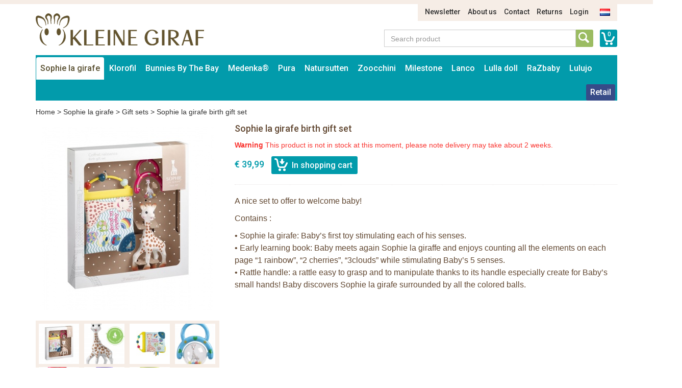

--- FILE ---
content_type: text/html; charset=UTF-8
request_url: https://www.natursutten.nl/en/sophie-la-girafe/sophie-the-giraffe-gift-sets/sophie-la-girafe-birth-gift-set-in-a-white-box
body_size: 10308
content:
<!DOCTYPE html>
<html lang="en">
    <head>
        <meta charset="UTF-8">
<meta http-equiv="X-UA-Compatible" content="IE=edge">
<meta name="viewport" content="width=device-width, initial-scale=1">

<title>Sophie la girafe birth gift set</title>
<meta name="description" content="Sophie la girafe birth gift set">
<meta name="keywords" content="Sophie la girafe birth gift set">
<link rel="canonical" href="https://www.natursutten.nl/en/sophie-de-giraf/sophie-de-giraf-cadeausets/sophie-de-giraf-geboorteset-in-witte-geschenkdoos" />

<link rel="apple-touch-icon" sizes="57x57" href="/assets/favicons/apple-touch-icon-57x57.png">
<link rel="apple-touch-icon" sizes="60x60" href="/assets/favicons/apple-touch-icon-60x60.png">
<link rel="apple-touch-icon" sizes="72x72" href="/assets/favicons/apple-touch-icon-72x72.png">
<link rel="apple-touch-icon" sizes="76x76" href="/assets/favicons/apple-touch-icon-76x76.png">
<link rel="apple-touch-icon" sizes="114x114" href="/assets/favicons/apple-touch-icon-114x114.png">
<link rel="apple-touch-icon" sizes="120x120" href="/assets/favicons/apple-touch-icon-120x120.png">
<link rel="apple-touch-icon" sizes="144x144" href="/assets/favicons/apple-touch-icon-144x144.png">
<link rel="apple-touch-icon" sizes="152x152" href="/assets/favicons/apple-touch-icon-152x152.png">
<link rel="apple-touch-icon" sizes="180x180" href="/assets/favicons/apple-touch-icon-180x180.png">
<link rel="icon" type="image/png" href="/assets/favicons/favicon-32x32.png" sizes="32x32">
<link rel="icon" type="image/png" href="/assets/favicons/favicon-194x194.png" sizes="194x194">
<link rel="icon" type="image/png" href="/assets/favicons/favicon-96x96.png" sizes="96x96">
<link rel="icon" type="image/png" href="/assets/favicons/android-chrome-192x192.png" sizes="192x192">
<link rel="icon" type="image/png" href="/assets/favicons/favicon-16x16.png" sizes="16x16">
<link rel="manifest" href="/assets/favicons/manifest.json">
<link rel="mask-icon" href="/assets/favicons/safari-pinned-tab.svg" color="#594e30">
<meta name="apple-mobile-web-app-title" content="Sophie de Giraf">
<meta name="application-name" content="Sophie de Giraf">
<meta name="msapplication-TileColor" content="#ffffff">
<meta name="msapplication-TileImage" content="/assets/favicons/mstile-144x144.png">
<meta name="theme-color" content="#ffffff">

<link media="all" type="text/css" rel="stylesheet" href="//maxcdn.bootstrapcdn.com/bootstrap/3.3.4/css/bootstrap.min.css">
<link media="all" type="text/css" rel="stylesheet" href="//fonts.googleapis.com/css?family=Roboto:500">
<link media="all" type="text/css" rel="stylesheet" href="//maxcdn.bootstrapcdn.com/font-awesome/4.7.0/css/font-awesome.min.css">
<link media="all" type="text/css" rel="stylesheet" href="/build/assets/css/site-5ff0bacbb8.css">    </head>
    <body>
        <div class="container">
    <div class="row">
        <div class="col-sm-11 col-sm-offset-1">
            <ul class="nav-top-ul">
            <li class="nav-top-li ">
        <a href="https://www.natursutten.nl/en/p/news" class="nav-top-a">Newsletter</a>
    </li>
            <li class="nav-top-li ">
        <a href="https://www.natursutten.nl/en/p/about-us" class="nav-top-a">About us</a>
    </li>
            <li class="nav-top-li ">
        <a href="https://www.natursutten.nl/en/p/contact" class="nav-top-a">Contact</a>
    </li>
            <li class="nav-top-li ">
        <a href="https://www.natursutten.nl/en/p/returns" class="nav-top-a">Returns</a>
    </li>
                <li class="nav-top-li">
            <a href="https://www.natursutten.nl/en/auth/login" class="nav-top-a">Login</a>
        </li>
    
        <li class="nav-locale-li">
        <a href="https://www.natursutten.nl/nl" class="nav-locale-child-a">
            <img src="/assets/images/icon_flag_nl.png" alt="nl" />
        </a>
    </li>
</ul>
        </div>
    </div>
    <div class="row">
        <div class="col-md-4 col-sm-6">
            <a href="https://www.natursutten.nl/en" class="logo"><img src="/assets/images/kleinegiraf_logo.png" alt="Logo Kleine Giraf" /></a>
        </div>
        <div class="col-sm-5 col-sm-offset-3 search-and-cart">
            <a href="https://www.natursutten.nl/en/cart" class="cart-info">0</a>
            <div class="input-group input-group-search">
                <input type="text" placeholder="Search product" class="form-control form-control-search" data-locale-prefix="en">
                <i class="glyphicon glyphicon-refresh spinning tt-spinner"></i>
                <span class="input-group-btn">
                    <button class="btn btn-search" type="button"></button>
                </span>
            </div>
        </div>
    </div>
</div>        <div class="container">
    <div class="row">
        <div class="col-md-12">
            <nav class="main container">
                <i class="nav-bars glyphicon glyphicon-menu-hamburger"></i>
                <div class="search-small">
                    <a href="https://www.natursutten.nl/en/cart"
                       class="cart-info">0</a>
                    <div class="input-group input-group-search">
                        <input type="text" placeholder="Search product"
                               class="form-control form-control-search" data-locale-prefix="en">
                        <i class="glyphicon glyphicon-refresh spinning tt-spinner"></i>
                        <span class="input-group-btn">
                        <button class="btn btn-search" type="button"></button>
                    </span>
                    </div>
                </div>

                <div class="nav-main-sm-container">

                    <ul class="nav-main-ul row">
                                                                                                                                                            <li class="nav-main-li items2 col-xs-6 active">
                                        <a class="nav-main-a"
                                           href="https://www.natursutten.nl/en/sophie-la-girafe">
                                            Sophie la girafe
                                        </a>
                                        <span class="nav-main-a-expand">+</span>

                                                                                    <ul class="nav-main-child-ul">
                                                                                                                                                        <li class="nav-main-child-li ">
                                                        <a href="https://www.natursutten.nl/en/sophie-la-girafe/teethingtoys"
                                                           class="nav-main-child-a">
                                                            Teethers
                                                        </a>
                                                    </li>
                                                                                                                                                        <li class="nav-main-child-li ">
                                                        <a href="https://www.natursutten.nl/en/sophie-la-girafe/sophie-gift-sets"
                                                           class="nav-main-child-a">
                                                            Toys
                                                        </a>
                                                    </li>
                                                                                                                                                        <li class="nav-main-child-li ">
                                                        <a href="https://www.natursutten.nl/en/sophie-la-girafe/sophie-the-giraffe-play-and-learning"
                                                           class="nav-main-child-a">
                                                            Rattles
                                                        </a>
                                                    </li>
                                                                                                                                                        <li class="nav-main-child-li ">
                                                        <a href="https://www.natursutten.nl/en/sophie-la-girafe/plush-toys"
                                                           class="nav-main-child-a">
                                                            Plush Toys
                                                        </a>
                                                    </li>
                                                                                                                                                        <li class="nav-main-child-li active">
                                                        <a href="https://www.natursutten.nl/en/sophie-la-girafe/sophie-the-giraffe-gift-sets"
                                                           class="nav-main-child-a">
                                                            Gift sets
                                                        </a>
                                                    </li>
                                                                                                                                                        <li class="nav-main-child-li ">
                                                        <a href="https://www.natursutten.nl/en/sophie-la-girafe/christmas"
                                                           class="nav-main-child-a">
                                                            Christmas
                                                        </a>
                                                    </li>
                                                                                                                                                        <li class="nav-main-child-li ">
                                                        <a href="https://www.natursutten.nl/en/sophie-la-girafe/sophie-the-giraffe-bath-toys"
                                                           class="nav-main-child-a">
                                                            Bath toys
                                                        </a>
                                                    </li>
                                                                                                                                                        <li class="nav-main-child-li ">
                                                        <a href="https://www.natursutten.nl/en/sophie-la-girafe/sophie-the-giraffe-activitycentre"
                                                           class="nav-main-child-a">
                                                            Babygym
                                                        </a>
                                                    </li>
                                                                                                                                                        <li class="nav-main-child-li ">
                                                        <a href="https://www.natursutten.nl/en/sophie-la-girafe/books"
                                                           class="nav-main-child-a">
                                                            Books
                                                        </a>
                                                    </li>
                                                                                                                                                        <li class="nav-main-child-li ">
                                                        <a href="https://www.natursutten.nl/en/sophie-la-girafe/babyroom-musical-boxes-trousselier-sophie-la-girafe"
                                                           class="nav-main-child-a">
                                                            Babyroom
                                                        </a>
                                                    </li>
                                                                                                                                                        <li class="nav-main-child-li ">
                                                        <a href="https://www.natursutten.nl/en/sophie-la-girafe/sophie-la-girafe-cosmetics"
                                                           class="nav-main-child-a">
                                                            Cosmetics
                                                        </a>
                                                    </li>
                                                                                                                                                        <li class="nav-main-child-li ">
                                                        <a href="https://www.natursutten.nl/en/sophie-la-girafe/baby-clothes"
                                                           class="nav-main-child-a">
                                                            Baby clothes
                                                        </a>
                                                    </li>
                                                                                                                                                        <li class="nav-main-child-li ">
                                                        <a href="https://www.natursutten.nl/en/sophie-la-girafe/sophie-la-girafe-in-the-car"
                                                           class="nav-main-child-a">
                                                            In the car
                                                        </a>
                                                    </li>
                                                                                                                                                        <li class="nav-main-child-li ">
                                                        <a href="https://www.natursutten.nl/en/sophie-la-girafe/sophie-la-girafe-mealtime"
                                                           class="nav-main-child-a">
                                                            Mealtime
                                                        </a>
                                                    </li>
                                                                                                                                                        <li class="nav-main-child-li ">
                                                        <a href="https://www.natursutten.nl/en/sophie-la-girafe/sophie-la-girafe-sale"
                                                           class="nav-main-child-a">
                                                            Sale
                                                        </a>
                                                    </li>
                                                                                            </ul>
                                                                            </li>
                                                                                                                                                                                                                        <li class="nav-main-li items2 col-xs-6 ">
                                        <a class="nav-main-a"
                                           href="https://www.natursutten.nl/en/the-klorofil">
                                            Klorofil
                                        </a>
                                        <span class="nav-main-a-expand">+</span>

                                                                                    <ul class="nav-main-child-ul">
                                                                                                                                                        <li class="nav-main-child-li ">
                                                        <a href="https://www.natursutten.nl/en/the-klorofil/klorofil-playsets"
                                                           class="nav-main-child-a">
                                                            Klorofil Playsets
                                                        </a>
                                                    </li>
                                                                                                                                                        <li class="nav-main-child-li ">
                                                        <a href="https://www.natursutten.nl/en/the-klorofil/klorofil-klorogo"
                                                           class="nav-main-child-a">
                                                            Klorofil Kloro&#039;Go
                                                        </a>
                                                    </li>
                                                                                                                                                        <li class="nav-main-child-li ">
                                                        <a href="https://www.natursutten.nl/en/the-klorofil/klorofil-families"
                                                           class="nav-main-child-a">
                                                            Klorofil Families
                                                        </a>
                                                    </li>
                                                                                                                                                        <li class="nav-main-child-li ">
                                                        <a href="https://www.natursutten.nl/en/the-klorofil/klorofil-bath-playsets"
                                                           class="nav-main-child-a">
                                                            Klorofil Bath Playsets
                                                        </a>
                                                    </li>
                                                                                            </ul>
                                                                            </li>
                                                                                                                                                                                                                        <li class="nav-main-li items2 col-xs-6 ">
                                        <a class="nav-main-a"
                                           href="https://www.natursutten.nl/en/bunnies-by-the-bay">
                                            Bunnies By The Bay
                                        </a>
                                        <span class="nav-main-a-expand">+</span>

                                                                                    <ul class="nav-main-child-ul">
                                                                                                                                                        <li class="nav-main-child-li ">
                                                        <a href="https://www.natursutten.nl/en/bunnies-by-the-bay/bunnies-by-the-bay-stuffed-animals"
                                                           class="nav-main-child-a">
                                                            Bunnies By The Bay Stuffed Animals
                                                        </a>
                                                    </li>
                                                                                                                                                        <li class="nav-main-child-li ">
                                                        <a href="https://www.natursutten.nl/en/bunnies-by-the-bay/bunnies-by-the-bay-silly-budies"
                                                           class="nav-main-child-a">
                                                            Bunnies By The Bay Silly Budies
                                                        </a>
                                                    </li>
                                                                                                                                                        <li class="nav-main-child-li ">
                                                        <a href="https://www.natursutten.nl/en/bunnies-by-the-bay/bunnies-by-the-bay-rattles"
                                                           class="nav-main-child-a">
                                                            Bunnies By The Bay Rattles
                                                        </a>
                                                    </li>
                                                                                                                                                        <li class="nav-main-child-li ">
                                                        <a href="https://www.natursutten.nl/en/bunnies-by-the-bay/bunnies-by-the-bay-soft-bucket"
                                                           class="nav-main-child-a">
                                                            Bunnies By The Bay Soft Bucket
                                                        </a>
                                                    </li>
                                                                                                                                                        <li class="nav-main-child-li ">
                                                        <a href="https://www.natursutten.nl/en/bunnies-by-the-bay/bunnies-by-the-bay-sale"
                                                           class="nav-main-child-a">
                                                            Bunnies By The Bay Sale
                                                        </a>
                                                    </li>
                                                                                            </ul>
                                                                            </li>
                                                                                                                                                                                                                        <li class="nav-main-li items2 col-xs-6 ">
                                        <a class="nav-main-a"
                                           href="https://www.natursutten.nl/en/medenka">
                                            Medenka®
                                        </a>
                                        <span class="nav-main-a-expand">+</span>

                                                                                    <ul class="nav-main-child-ul">
                                                                                                                                                        <li class="nav-main-child-li ">
                                                        <a href="https://www.natursutten.nl/en/medenka/medenka-crayons"
                                                           class="nav-main-child-a">
                                                            Medenka® Crayons
                                                        </a>
                                                    </li>
                                                                                                                                                        <li class="nav-main-child-li ">
                                                        <a href="https://www.natursutten.nl/en/medenka/medenka-clay"
                                                           class="nav-main-child-a">
                                                            Medenka® Clay
                                                        </a>
                                                    </li>
                                                                                            </ul>
                                                                            </li>
                                                                                                                                                                                                                        <li class="nav-main-li items2 col-xs-6 ">
                                        <a class="nav-main-a"
                                           href="https://www.natursutten.nl/en/pura-bottles">
                                            Pura
                                        </a>
                                        <span class="nav-main-a-expand">+</span>

                                                                                    <ul class="nav-main-child-ul">
                                                                                                                                                        <li class="nav-main-child-li ">
                                                        <a href="https://www.natursutten.nl/en/pura-bottles/pura-startersets"
                                                           class="nav-main-child-a">
                                                            Pura Starterset
                                                        </a>
                                                    </li>
                                                                                                                                                        <li class="nav-main-child-li ">
                                                        <a href="https://www.natursutten.nl/en/pura-bottles/pura-kiki-stainless-steel-nipple-bottle-150ml"
                                                           class="nav-main-child-a">
                                                            Pura nipple bottle 150ml
                                                        </a>
                                                    </li>
                                                                                                                                                        <li class="nav-main-child-li ">
                                                        <a href="https://www.natursutten.nl/en/pura-bottles/pura-kiki-nipple-stainless-steel-bottle-325ml"
                                                           class="nav-main-child-a">
                                                            Pura nipple bottle 325ml
                                                        </a>
                                                    </li>
                                                                                                                                                        <li class="nav-main-child-li ">
                                                        <a href="https://www.natursutten.nl/en/pura-bottles/pura-kiki-stainless-steel-sippy-bottle-325ml"
                                                           class="nav-main-child-a">
                                                            Pura sippy bottle 325ml
                                                        </a>
                                                    </li>
                                                                                                                                                        <li class="nav-main-child-li ">
                                                        <a href="https://www.natursutten.nl/en/pura-bottles/pura-kiki-straw-bottle-325-ml"
                                                           class="nav-main-child-a">
                                                            Pura straw bottle 325 ml
                                                        </a>
                                                    </li>
                                                                                                                                                        <li class="nav-main-child-li ">
                                                        <a href="https://www.natursutten.nl/en/pura-bottles/pura-insulated-nipple-bottle-260-ml"
                                                           class="nav-main-child-a">
                                                            Pura nipple bottle 260 ml - insulated
                                                        </a>
                                                    </li>
                                                                                                                                                        <li class="nav-main-child-li ">
                                                        <a href="https://www.natursutten.nl/en/pura-bottles/pura-kiki-insulated-sippy-bottle-260-ml"
                                                           class="nav-main-child-a">
                                                            Pura sippy bottle 260 ml - insulated
                                                        </a>
                                                    </li>
                                                                                                                                                        <li class="nav-main-child-li ">
                                                        <a href="https://www.natursutten.nl/en/pura-bottles/pura-insulated-straw-bottle-260-ml"
                                                           class="nav-main-child-a">
                                                            Pura straw bottle 260 ml - insulated
                                                        </a>
                                                    </li>
                                                                                                                                                        <li class="nav-main-child-li ">
                                                        <a href="https://www.natursutten.nl/en/pura-bottles/pura-sport-bottle-325-ml"
                                                           class="nav-main-child-a">
                                                            Pura sport bottle 325 ml
                                                        </a>
                                                    </li>
                                                                                                                                                        <li class="nav-main-child-li ">
                                                        <a href="https://www.natursutten.nl/en/pura-bottles/pura-sport-bottle-550-ml"
                                                           class="nav-main-child-a">
                                                            Pura sport bottle 550 ml
                                                        </a>
                                                    </li>
                                                                                                                                                        <li class="nav-main-child-li ">
                                                        <a href="https://www.natursutten.nl/en/pura-bottles/pura-sport-bottle-850-ml"
                                                           class="nav-main-child-a">
                                                            Pura Sport bottle 850 ml
                                                        </a>
                                                    </li>
                                                                                                                                                        <li class="nav-main-child-li ">
                                                        <a href="https://www.natursutten.nl/en/pura-bottles/pura-sport-bottle-475-ml-insulated"
                                                           class="nav-main-child-a">
                                                            Pura sport bottle 475 ml - insulated
                                                        </a>
                                                    </li>
                                                                                                                                                        <li class="nav-main-child-li ">
                                                        <a href="https://www.natursutten.nl/en/pura-bottles/pura-sport-bottle-650-ml-insulated"
                                                           class="nav-main-child-a">
                                                            Pura sport bottle 650 ml - insulated
                                                        </a>
                                                    </li>
                                                                                                                                                        <li class="nav-main-child-li ">
                                                        <a href="https://www.natursutten.nl/en/pura-bottles/pura-stainless-steel-bottles-accessories"
                                                           class="nav-main-child-a">
                                                            Pura Accessories
                                                        </a>
                                                    </li>
                                                                                                                                                        <li class="nav-main-child-li ">
                                                        <a href="https://www.natursutten.nl/en/pura-bottles/pura-my-my-silicone-cups"
                                                           class="nav-main-child-a">
                                                            Pura my-my™ Silicone Cups
                                                        </a>
                                                    </li>
                                                                                                                                                        <li class="nav-main-child-li ">
                                                        <a href="https://www.natursutten.nl/en/pura-bottles/pura-my-my-silicone-snack-cup"
                                                           class="nav-main-child-a">
                                                            Pura my-my™ Silicone Snack Cup
                                                        </a>
                                                    </li>
                                                                                                                                                        <li class="nav-main-child-li ">
                                                        <a href="https://www.natursutten.nl/en/pura-bottles/pura-lunch-food-containers"
                                                           class="nav-main-child-a">
                                                            Pura Lunch Food Containers
                                                        </a>
                                                    </li>
                                                                                            </ul>
                                                                            </li>
                                                                                                                                                                                                                        <li class="nav-main-li items2 col-xs-6 ">
                                        <a class="nav-main-a"
                                           href="https://www.natursutten.nl/en/natursutten">
                                            Natursutten
                                        </a>
                                        <span class="nav-main-a-expand">+</span>

                                                                                    <ul class="nav-main-child-ul">
                                                                                                                                                        <li class="nav-main-child-li ">
                                                        <a href="https://www.natursutten.nl/en/natursutten/natursutten-pacifier-0-6-mth"
                                                           class="nav-main-child-a">
                                                            Natursutten Pacifier 0-6 mth
                                                        </a>
                                                    </li>
                                                                                                                                                        <li class="nav-main-child-li ">
                                                        <a href="https://www.natursutten.nl/en/natursutten/natursutten-pacifier-6-12-mth"
                                                           class="nav-main-child-a">
                                                            Natursutten Pacifier 6-12 mth
                                                        </a>
                                                    </li>
                                                                                                                                                        <li class="nav-main-child-li ">
                                                        <a href="https://www.natursutten.nl/en/natursutten/natursutten-pacifier-12-mth"
                                                           class="nav-main-child-a">
                                                            Natursutten Pacifier 12+ mth
                                                        </a>
                                                    </li>
                                                                                                                                                        <li class="nav-main-child-li ">
                                                        <a href="https://www.natursutten.nl/en/natursutten/natursutten-pacifier-2-pack"
                                                           class="nav-main-child-a">
                                                            Natursutten pacifier 2-pack
                                                        </a>
                                                    </li>
                                                                                                                                                        <li class="nav-main-child-li ">
                                                        <a href="https://www.natursutten.nl/en/natursutten/natursutten-teether"
                                                           class="nav-main-child-a">
                                                            Natursutten Teether
                                                        </a>
                                                    </li>
                                                                                                                                                        <li class="nav-main-child-li ">
                                                        <a href="https://www.natursutten.nl/en/natursutten/natursutten-glass-baby-bottles"
                                                           class="nav-main-child-a">
                                                            Natursutten Glass baby bottles
                                                        </a>
                                                    </li>
                                                                                            </ul>
                                                                            </li>
                                                                                                                                                                                                                        <li class="nav-main-li items2 col-xs-6 ">
                                        <a class="nav-main-a"
                                           href="https://www.natursutten.nl/en/zoocchini">
                                            Zoocchini
                                        </a>
                                        <span class="nav-main-a-expand">+</span>

                                                                                    <ul class="nav-main-child-ul">
                                                                                                                                                        <li class="nav-main-child-li ">
                                                        <a href="https://www.natursutten.nl/en/zoocchini/zoocchini-potty-training-pants"
                                                           class="nav-main-child-a">
                                                            Zoocchini Potty Training Pants
                                                        </a>
                                                    </li>
                                                                                                                                                        <li class="nav-main-child-li ">
                                                        <a href="https://www.natursutten.nl/en/zoocchini/discount-zoocchini"
                                                           class="nav-main-child-a">
                                                            Sale
                                                        </a>
                                                    </li>
                                                                                                                                                        <li class="nav-main-child-li ">
                                                        <a href="https://www.natursutten.nl/en/zoocchini/zoocchini-swim-diaper-and-sun-hat"
                                                           class="nav-main-child-a">
                                                            Zoocchini Swim Diaper and Sun Hat
                                                        </a>
                                                    </li>
                                                                                                                                                        <li class="nav-main-child-li ">
                                                        <a href="https://www.natursutten.nl/en/zoocchini/zoocchini-reusable-pocket-diaper"
                                                           class="nav-main-child-a">
                                                            Zoocchini Reusable Pocket Diaper
                                                        </a>
                                                    </li>
                                                                                                                                                        <li class="nav-main-child-li ">
                                                        <a href="https://www.natursutten.nl/en/zoocchini/zoocchini-hooded-towel-baby"
                                                           class="nav-main-child-a">
                                                            Zoocchini Hooded Towel - Baby
                                                        </a>
                                                    </li>
                                                                                                                                                        <li class="nav-main-child-li ">
                                                        <a href="https://www.natursutten.nl/en/zoocchini/zoocchini-hooded-towel-kids"
                                                           class="nav-main-child-a">
                                                            Zoocchini Hooded Towel - Kids
                                                        </a>
                                                    </li>
                                                                                                                                                        <li class="nav-main-child-li ">
                                                        <a href="https://www.natursutten.nl/en/zoocchini/zoocchini-bath-mitt-animal"
                                                           class="nav-main-child-a">
                                                            Zoocchini Bath mitts
                                                        </a>
                                                    </li>
                                                                                                                                                        <li class="nav-main-child-li ">
                                                        <a href="https://www.natursutten.nl/en/zoocchini/zoocchini-kids-backpack"
                                                           class="nav-main-child-a">
                                                            Zoocchini Kids Backpack
                                                        </a>
                                                    </li>
                                                                                            </ul>
                                                                            </li>
                                                                                                                                                                                                                        <li class="nav-main-li items2 col-xs-6 ">
                                        <a class="nav-main-a"
                                           href="https://www.natursutten.nl/en/milestone">
                                            Milestone
                                        </a>
                                        <span class="nav-main-a-expand">+</span>

                                                                                    <ul class="nav-main-child-ul">
                                                                                                                                                        <li class="nav-main-child-li ">
                                                        <a href="https://www.natursutten.nl/en/milestone/milestone-baby-photo-cards"
                                                           class="nav-main-child-a">
                                                            Milestone™ Photo Cards
                                                        </a>
                                                    </li>
                                                                                                                                                        <li class="nav-main-child-li ">
                                                        <a href="https://www.natursutten.nl/en/milestone/milestone-photo-booklets"
                                                           class="nav-main-child-a">
                                                            Milestone™ Photo Booklets
                                                        </a>
                                                    </li>
                                                                                            </ul>
                                                                            </li>
                                                                                                                                                                                                                        <li class="nav-main-li items2 col-xs-6 ">
                                        <a class="nav-main-a"
                                           href="https://www.natursutten.nl/en/lanco">
                                            Lanco
                                        </a>
                                        <span class="nav-main-a-expand">+</span>

                                                                                    <ul class="nav-main-child-ul">
                                                                                                                                                        <li class="nav-main-child-li ">
                                                        <a href="https://www.natursutten.nl/en/lanco/lanco-teethers-premature"
                                                           class="nav-main-child-a">
                                                            Lanco Teethers Premature
                                                        </a>
                                                    </li>
                                                                                                                                                        <li class="nav-main-child-li ">
                                                        <a href="https://www.natursutten.nl/en/lanco/lanco-teething"
                                                           class="nav-main-child-a">
                                                            Lanco Teething
                                                        </a>
                                                    </li>
                                                                                                                                                        <li class="nav-main-child-li ">
                                                        <a href="https://www.natursutten.nl/en/lanco/lanco-teethers"
                                                           class="nav-main-child-a">
                                                            Lanco Teethers
                                                        </a>
                                                    </li>
                                                                                                                                                        <li class="nav-main-child-li ">
                                                        <a href="https://www.natursutten.nl/en/lanco/lanco-bathing"
                                                           class="nav-main-child-a">
                                                            Lanco Bathing
                                                        </a>
                                                    </li>
                                                                                                                                                        <li class="nav-main-child-li ">
                                                        <a href="https://www.natursutten.nl/en/lanco/lanco-giftsets"
                                                           class="nav-main-child-a">
                                                            Lanco Giftsets
                                                        </a>
                                                    </li>
                                                                                                                                                        <li class="nav-main-child-li ">
                                                        <a href="https://www.natursutten.nl/en/lanco/lanco-sale"
                                                           class="nav-main-child-a">
                                                            Lanco Sale
                                                        </a>
                                                    </li>
                                                                                            </ul>
                                                                            </li>
                                                                                                                                                                                                                        <li class="nav-main-li items2 col-xs-6 ">
                                        <a class="nav-main-a"
                                           href="https://www.natursutten.nl/en/lulla-doll">
                                            Lulla doll
                                        </a>
                                        <span class="nav-main-a-expand">+</span>

                                                                                    <ul class="nav-main-child-ul">
                                                                                                                                                        <li class="nav-main-child-li ">
                                                        <a href="https://www.natursutten.nl/en/lulla-doll/lulla-doll"
                                                           class="nav-main-child-a">
                                                            Lulla Doll
                                                        </a>
                                                    </li>
                                                                                            </ul>
                                                                            </li>
                                                                                                                                                                                                                        <li class="nav-main-li items2 col-xs-6 ">
                                        <a class="nav-main-a"
                                           href="https://www.natursutten.nl/en/razbaby">
                                            RaZbaby
                                        </a>
                                        <span class="nav-main-a-expand">+</span>

                                                                                    <ul class="nav-main-child-ul">
                                                                                                                                                        <li class="nav-main-child-li ">
                                                        <a href="https://www.natursutten.nl/en/razbaby/razbuddy-plush"
                                                           class="nav-main-child-a">
                                                            Razbuddy Plush
                                                        </a>
                                                    </li>
                                                                                                                                                        <li class="nav-main-child-li ">
                                                        <a href="https://www.natursutten.nl/en/razbaby/razberry-teethers"
                                                           class="nav-main-child-a">
                                                            RaZberry Teethers
                                                        </a>
                                                    </li>
                                                                                                                                                        <li class="nav-main-child-li ">
                                                        <a href="https://www.natursutten.nl/en/razbaby/razberry-plus-teethers"
                                                           class="nav-main-child-a">
                                                            RaZberry Plus Teethers
                                                        </a>
                                                    </li>
                                                                                            </ul>
                                                                            </li>
                                                                                                                                                                                                                        <li class="nav-main-li items2 col-xs-6 ">
                                        <a class="nav-main-a"
                                           href="https://www.natursutten.nl/en/lulujo">
                                            Lulujo
                                        </a>
                                        <span class="nav-main-a-expand">+</span>

                                                                                    <ul class="nav-main-child-ul">
                                                                                                                                                        <li class="nav-main-child-li ">
                                                        <a href="https://www.natursutten.nl/en/lulujo/discount-lulujo-baby-cloths"
                                                           class="nav-main-child-a">
                                                            Lulujo Sale
                                                        </a>
                                                    </li>
                                                                                                                                                        <li class="nav-main-child-li ">
                                                        <a href="https://www.natursutten.nl/en/lulujo/lulujo-cotton-swaddle-120x120cm"
                                                           class="nav-main-child-a">
                                                            Lulujo Cotton Swaddles
                                                        </a>
                                                    </li>
                                                                                                                                                        <li class="nav-main-child-li ">
                                                        <a href="https://www.natursutten.nl/en/lulujo/lulujo-cotton-swaddles-2-pack"
                                                           class="nav-main-child-a">
                                                            Lulujo Cotton Swaddles 2-pack
                                                        </a>
                                                    </li>
                                                                                                                                                        <li class="nav-main-child-li ">
                                                        <a href="https://www.natursutten.nl/en/lulujo/lulujo-bamboo-swaddle-120x120"
                                                           class="nav-main-child-a">
                                                            Lulujo Bamboo Swaddles
                                                        </a>
                                                    </li>
                                                                                                                                                        <li class="nav-main-child-li ">
                                                        <a href="https://www.natursutten.nl/en/lulujo/lulujo-blanket-cards"
                                                           class="nav-main-child-a">
                                                            Lulujo Blanket &amp; Cards
                                                        </a>
                                                    </li>
                                                                                                                                                        <li class="nav-main-child-li ">
                                                        <a href="https://www.natursutten.nl/en/lulujo/lulujo-hello-world-swaddle-hat"
                                                           class="nav-main-child-a">
                                                            Lulujo Hello World Swaddle &amp; Hat
                                                        </a>
                                                    </li>
                                                                                                                                                        <li class="nav-main-child-li ">
                                                        <a href="https://www.natursutten.nl/en/lulujo/lulujo-cellular-blankets"
                                                           class="nav-main-child-a">
                                                            Lulujo Cellular Blankets
                                                        </a>
                                                    </li>
                                                                                                                                                        <li class="nav-main-child-li ">
                                                        <a href="https://www.natursutten.nl/en/lulujo/lulujo-waffle-blankets"
                                                           class="nav-main-child-a">
                                                            Lulujo Waffle Blankets
                                                        </a>
                                                    </li>
                                                                                                                                                        <li class="nav-main-child-li ">
                                                        <a href="https://www.natursutten.nl/en/lulujo/lulujo-quilt"
                                                           class="nav-main-child-a">
                                                            Lulujo Quilt
                                                        </a>
                                                    </li>
                                                                                            </ul>
                                                                            </li>
                                                                                    
                        
                        
                                                    <li class="nav-main-li nav-main-orderform ">
                                <a class="nav-main-a"
                                   href="https://www.natursutten.nl/en/auth/login">
                                    Retail                                </a>
                            </li>
                        
                                            </ul>
                    <ul class="nav-main-ul nav-main-ul-middle"></ul>
                    <ul class="nav-main-ul nav-main-ul-right"></ul>
                    <span class="clear"></span>
                </div>

            </nav>
        </div>
    </div>
</div>

            <div class="container">
        <div class="row">
            <div class="col-md-12">
                <div class="breadcrumb">
                    <a href="https://www.natursutten.nl/en">Home</a> >
                    <a href="https://www.natursutten.nl/en/sophie-la-girafe">Sophie la girafe</a> >
                    <a href="https://www.natursutten.nl/en/sophie-la-girafe/sophie-the-giraffe-gift-sets">Gift sets</a> >
                    <span>Sophie la girafe birth gift set</span>
                </div>
            </div>
        </div>
    </div>

    <div class="container">
        <div class="row">
            <div class="col-sm-4">
                <div class="row">
                    <div class="col-md-12">
                        <div class="addthis_sharing_toolbox"></div>
                        <div class="product-large-img">
                                                                                            <img src="https://kleinegiraf-production.s3.eu-west-1.amazonaws.com/360x360/0.n1taxdclfxr-010325%20-%20Birth%20gift%20set%20Sophie%20la%20girafe-800x800.jpg" title="" alt=""/>
                                                    </div>
                    </div>
                                                                        <div class="col-md-12">
                                <div class="product-large-preview-cnt">
                                                                                                                    <img class="product-large-preview-img" data-img-url="https://kleinegiraf-production.s3.eu-west-1.amazonaws.com/360x360/0.n1taxdclfxr-010325%20-%20Birth%20gift%20set%20Sophie%20la%20girafe-800x800.jpg" src="https://kleinegiraf-production.s3.eu-west-1.amazonaws.com/100x100/0.n1taxdclfxr-010325%20-%20Birth%20gift%20set%20Sophie%20la%20girafe-800x800.jpg" title="" alt=""/>
                                                                                                                    <img class="product-large-preview-img" data-img-url="https://kleinegiraf-production.s3.eu-west-1.amazonaws.com/360x360/0.owpa5kttylh-010325%20-%20Birth%20gift%20set%20Sophie%20la%20girafe%20-%20Sophie%20la%20girafe.jpg" src="https://kleinegiraf-production.s3.eu-west-1.amazonaws.com/100x100/0.owpa5kttylh-010325%20-%20Birth%20gift%20set%20Sophie%20la%20girafe%20-%20Sophie%20la%20girafe.jpg" title="" alt=""/>
                                                                                                                    <img class="product-large-preview-img" data-img-url="https://kleinegiraf-production.s3.eu-west-1.amazonaws.com/360x360/0.k7p3chdc07-010325%20-%20Birth%20gift%20set%20Sophie%20la%20girafe%20-%20Early%20learning%20book%201.jpg" src="https://kleinegiraf-production.s3.eu-west-1.amazonaws.com/100x100/0.k7p3chdc07-010325%20-%20Birth%20gift%20set%20Sophie%20la%20girafe%20-%20Early%20learning%20book%201.jpg" title="" alt=""/>
                                                                                                                    <img class="product-large-preview-img" data-img-url="https://kleinegiraf-production.s3.eu-west-1.amazonaws.com/360x360/0.ze8t5cjvhsh-010325%20-%20Birth%20gift%20set%20Sophie%20la%20girafe%20-%20handle%20rattle%20blue.jpg" src="https://kleinegiraf-production.s3.eu-west-1.amazonaws.com/100x100/0.ze8t5cjvhsh-010325%20-%20Birth%20gift%20set%20Sophie%20la%20girafe%20-%20handle%20rattle%20blue.jpg" title="" alt=""/>
                                                                                                                    <img class="product-large-preview-img" data-img-url="https://kleinegiraf-production.s3.eu-west-1.amazonaws.com/360x360/0.uvigw1lin4-010325%20-%20Birth%20gift%20set%20Sophie%20la%20girafe%20-%20handle%20rattle%20red.jpg" src="https://kleinegiraf-production.s3.eu-west-1.amazonaws.com/100x100/0.uvigw1lin4-010325%20-%20Birth%20gift%20set%20Sophie%20la%20girafe%20-%20handle%20rattle%20red.jpg" title="" alt=""/>
                                                                                                                    <img class="product-large-preview-img" data-img-url="https://kleinegiraf-production.s3.eu-west-1.amazonaws.com/360x360/0.1bsnhiqigis-010325%20-%20Birth%20gift%20set%20Sophie%20la%20girafe%20-%20handle%20rattle%20purple.jpg" src="https://kleinegiraf-production.s3.eu-west-1.amazonaws.com/100x100/0.1bsnhiqigis-010325%20-%20Birth%20gift%20set%20Sophie%20la%20girafe%20-%20handle%20rattle%20purple.jpg" title="" alt=""/>
                                                                                                                    <img class="product-large-preview-img" data-img-url="https://kleinegiraf-production.s3.eu-west-1.amazonaws.com/360x360/0.k8plx2sv6-010325%20-%20Birth%20gift%20set%20Sophie%20la%20girafe%20-%20handle%20rattle%20green.jpg" src="https://kleinegiraf-production.s3.eu-west-1.amazonaws.com/100x100/0.k8plx2sv6-010325%20-%20Birth%20gift%20set%20Sophie%20la%20girafe%20-%20handle%20rattle%20green.jpg" title="" alt=""/>
                                                                                                                                            </div>
                            </div>
                                                            </div>
            </div>
            <div class="col-sm-8">
                <h1>Sophie la girafe birth gift set</h1>

                                                                                                <div class="product-stock product-stock-no">
                                    <p><strong>Warning</strong> This product is not in stock at this moment, please note delivery may take about 2 weeks. </p>
                                </div>
                                                                    
                                    <div class="product-large-price">&euro; 39,99</div>
                
                                    <form method="POST" action="https://www.natursutten.nl/en/cart/add" accept-charset="UTF-8" class="inline-form"><input name="_token" type="hidden" value="hkhUWKaNMttvbR5ZKFEVNnzW4wJVWJZiEHY7WR6w">

                                            <input name="product_id" type="hidden" value="1967">
                    
                                        <input name="amount" type="hidden" value="1">
                                        <input class="btn btn-blue btn-icon-cart" type="submit" value="In shopping cart">
                    </form>
                
                <hr class="dotted"/>
                
                <p>A nice set to offer to welcome baby!</p>
<p>Contains :</p>
<div>&bull; Sophie la girafe: Baby&rsquo;s first toy stimulating each of his senses.</div>
<div>&bull; Early learning book: Baby meets again Sophie la giraffe and enjoys counting all the elements on each page &ldquo;1 rainbow&rdquo;, &ldquo;2 cherries&rdquo;, &ldquo;3clouds&rdquo; while stimulating Baby&rsquo;s 5 senses.</div>
<div>&bull; Rattle handle: a rattle easy to grasp and to manipulate thanks to its handle especially create for Baby&rsquo;s small hands! Baby discovers Sophie la girafe surrounded by all the colored balls.</div><br>
            </div>
        </div>

                        <hr />
        <div class="row">
            <div class="col-md-12">
                <h2>Other customers also bought from this brand</h2>
                <div class="row">
                    <div class="carousel slide" data-ride="carousel" data-interval="false" data-type="multi" id="product-other-customers">
                        <a class="carousel-nav carousel-nav-prev" href="#product-other-customers" data-slide="prev"></a>
                        <a class="carousel-nav carousel-nav-next" href="#product-other-customers" data-slide="next"></a>

                        <div class="carousel-inner">
                                                                                        
                                                                                                                                            <div class="item active">
                                        <div class="col-md-3 col-sm-4 product-small-cnt">
                                            <a class="product-small-a" href="https://www.natursutten.nl/en/sophie-la-girafe/sophie-la-girafe-in-the-car/2-sophie-la-girafe-sunshades">
    <div class="product-small-img">
                                            <img src="https://kleinegiraf-production.s3.eu-west-1.amazonaws.com/260x200/0.u4hni39ovsc-470222%20-%202.jpg" title="" alt=""/>
            </div>

    <div class="product-small-title">2 Sophie la girafe sunshades</div>

            <div class="product-small-price">&euro; 9,99</div>
    

        <form method="POST" action="https://www.natursutten.nl/en/cart/add" accept-charset="UTF-8"><input name="_token" type="hidden" value="hkhUWKaNMttvbR5ZKFEVNnzW4wJVWJZiEHY7WR6w">
    <input name="product_id" type="hidden" value="401">
    <input name="amount" type="hidden" value="1">
    <input class="product-small-cart-add" title="Add to shopping cart" type="submit" value="Add to shopping cart">
    </form>
    </a>
                                        </div>
                                    </div>
                                                                                            
                                                                                                                                            <div class="item ">
                                        <div class="col-md-3 col-sm-4 product-small-cnt">
                                            <a class="product-small-a" href="https://www.natursutten.nl/en/sophie-la-girafe/sophie-the-giraffe-play-and-learning/sophie-la-girafe-multi-textured-rattle-on-a-cart">
    <div class="product-small-img">
                                            <img src="https://kleinegiraf-production.s3.eu-west-1.amazonaws.com/260x200/0.owfqxdpnnzh-200179%20-%20Multi-textured%20rattle%20Sophie%20la%20girafe.jpg" title="" alt=""/>
            </div>

    <div class="product-small-title">Sophie la girafe Multi-textured rattle on a cart</div>

            <div class="product-small-price">&euro; 13,99</div>
    

        <form method="POST" action="https://www.natursutten.nl/en/cart/add" accept-charset="UTF-8"><input name="_token" type="hidden" value="hkhUWKaNMttvbR5ZKFEVNnzW4wJVWJZiEHY7WR6w">
    <input name="product_id" type="hidden" value="2024">
    <input name="amount" type="hidden" value="1">
    <input class="product-small-cart-add" title="Add to shopping cart" type="submit" value="Add to shopping cart">
    </form>
    </a>
                                        </div>
                                    </div>
                                                                                            
                                                                                                                                            <div class="item ">
                                        <div class="col-md-3 col-sm-4 product-small-cnt">
                                            <a class="product-small-a" href="https://www.natursutten.nl/en/sophie-la-girafe/teethingtoys/sophie-la-girafe-sopure-teether-hard">
    <div class="product-small-img">
                                            <img src="https://kleinegiraf-production.s3.eu-west-1.amazonaws.com/260x200/0.bzeh6ux22zs-200318%20So%27pure%20teething%20ring%20-%20soft%20version%20Sophie%20la%20girafe%201.jpg" title="" alt=""/>
            </div>

    <div class="product-small-title">Sophie la girafe So&#039;Pure teether firm</div>

            <div class="product-small-price">&euro; 14,99</div>
    

        <form method="POST" action="https://www.natursutten.nl/en/cart/add" accept-charset="UTF-8"><input name="_token" type="hidden" value="hkhUWKaNMttvbR5ZKFEVNnzW4wJVWJZiEHY7WR6w">
    <input name="product_id" type="hidden" value="156">
    <input name="amount" type="hidden" value="1">
    <input class="product-small-cart-add" title="Add to shopping cart" type="submit" value="Add to shopping cart">
    </form>
    </a>
                                        </div>
                                    </div>
                                                                                            
                                                                                                                                            <div class="item ">
                                        <div class="col-md-3 col-sm-4 product-small-cnt">
                                            <a class="product-small-a" href="https://www.natursutten.nl/en/sophie-la-girafe/sophie-the-giraffe-play-and-learning/sophie-la-girafe-soft-maracas-in-a-white-giftbox">
    <div class="product-small-img">
                                            <img src="https://kleinegiraf-production.s3.eu-west-1.amazonaws.com/260x200/0.r9jvjhb3suh-200168%202.jpg" title="" alt=""/>
            </div>

    <div class="product-small-title">Sophie la girafe soft maracas in a white giftbox</div>

            <div class="product-small-price">&euro; 13,99</div>
    

        <form method="POST" action="https://www.natursutten.nl/en/cart/add" accept-charset="UTF-8"><input name="_token" type="hidden" value="hkhUWKaNMttvbR5ZKFEVNnzW4wJVWJZiEHY7WR6w">
    <input name="product_id" type="hidden" value="1756">
    <input name="amount" type="hidden" value="1">
    <input class="product-small-cart-add" title="Add to shopping cart" type="submit" value="Add to shopping cart">
    </form>
    </a>
                                        </div>
                                    </div>
                                                                                            
                                                                                                                                            <div class="item ">
                                        <div class="col-md-3 col-sm-4 product-small-cnt">
                                            <a class="product-small-a" href="https://www.natursutten.nl/en/sophie-la-girafe/teethingtoys/sophie-la-girafe-sopure-circle-teething-ring">
    <div class="product-small-img">
                                            <img src="https://kleinegiraf-production.s3.eu-west-1.amazonaws.com/260x200/0.hr6frcz5xih-220123%20-%20So%27pure%20Circle%20teether%20Sophie%20la%20girafe-1600x1600.jpg" title="" alt=""/>
            </div>

    <div class="product-small-title">Sophie la girafe So&#039;Pure circle teething ring</div>

            <div class="product-small-price">&euro; 13,99</div>
    

        <form method="POST" action="https://www.natursutten.nl/en/cart/add" accept-charset="UTF-8"><input name="_token" type="hidden" value="hkhUWKaNMttvbR5ZKFEVNnzW4wJVWJZiEHY7WR6w">
    <input name="product_id" type="hidden" value="1647">
    <input name="amount" type="hidden" value="1">
    <input class="product-small-cart-add" title="Add to shopping cart" type="submit" value="Add to shopping cart">
    </form>
    </a>
                                        </div>
                                    </div>
                                                                                            
                                                                                                                                            <div class="item ">
                                        <div class="col-md-3 col-sm-4 product-small-cnt">
                                            <a class="product-small-a" href="https://www.natursutten.nl/en/sophie-la-girafe/teethingtoys/sophie-la-girafe-sopure-teething-ring-soft">
    <div class="product-small-img">
                                            <img src="https://kleinegiraf-production.s3.eu-west-1.amazonaws.com/260x200/0.jd35p413xe-200319%20So%27pure%20teething%20ring%20-%20very%20soft%20version%20Sophie%20la%20girafe%201-1600x1600.jpg" title="" alt=""/>
            </div>

    <div class="product-small-title">Sophie la girafe So&#039;Pure teething ring soft</div>

            <div class="product-small-price">&euro; 14,99</div>
    

        <form method="POST" action="https://www.natursutten.nl/en/cart/add" accept-charset="UTF-8"><input name="_token" type="hidden" value="hkhUWKaNMttvbR5ZKFEVNnzW4wJVWJZiEHY7WR6w">
    <input name="product_id" type="hidden" value="148">
    <input name="amount" type="hidden" value="1">
    <input class="product-small-cart-add" title="Add to shopping cart" type="submit" value="Add to shopping cart">
    </form>
    </a>
                                        </div>
                                    </div>
                                                                                            
                                                                                                                                            <div class="item ">
                                        <div class="col-md-3 col-sm-4 product-small-cnt">
                                            <a class="product-small-a" href="https://www.natursutten.nl/en/sophie-la-girafe/sophie-gift-sets/sophie-la-girafe-so-pure-set-with-2-balls-and-2-cubes">
    <div class="product-small-img">
                                            <img src="https://kleinegiraf-production.s3.eu-west-1.amazonaws.com/260x200/0.3heep4uo5cp-220119%20-%20So%27pure%202%20balls%20%26%202%20cubes%20set%20Sophie%20la%20girafe-medium.jpg" title="" alt=""/>
            </div>

    <div class="product-small-title">Sophie la girafe So&#039;Pure set with 2 balls and 2 cubes</div>

            <div class="product-small-price">&euro; 16,99</div>
    

        <form method="POST" action="https://www.natursutten.nl/en/cart/add" accept-charset="UTF-8"><input name="_token" type="hidden" value="hkhUWKaNMttvbR5ZKFEVNnzW4wJVWJZiEHY7WR6w">
    <input name="product_id" type="hidden" value="1155">
    <input name="amount" type="hidden" value="1">
    <input class="product-small-cart-add" title="Add to shopping cart" type="submit" value="Add to shopping cart">
    </form>
    </a>
                                        </div>
                                    </div>
                                                                                            
                                                                                                                                            <div class="item ">
                                        <div class="col-md-3 col-sm-4 product-small-cnt">
                                            <a class="product-small-a" href="https://www.natursutten.nl/en/sophie-la-girafe/sophie-gift-sets/sophie-la-girafe-touch-play-music-pluche">
    <div class="product-small-img">
                                            <img src="https://kleinegiraf-production.s3.eu-west-1.amazonaws.com/260x200/0.88jh058484i-230806%20-%20Peluche%20touch%20%26%20music%20-%20vo%20-%201.%20capteurs.jpg" title="" alt=""/>
            </div>

    <div class="product-small-title">Sophie la girafe Touch &amp; Play Music pluche</div>

            <div class="product-small-price">&euro; 34,99</div>
    

        <form method="POST" action="https://www.natursutten.nl/en/cart/add" accept-charset="UTF-8"><input name="_token" type="hidden" value="hkhUWKaNMttvbR5ZKFEVNnzW4wJVWJZiEHY7WR6w">
    <input name="product_id" type="hidden" value="2033">
    <input name="amount" type="hidden" value="1">
    <input class="product-small-cart-add" title="Add to shopping cart" type="submit" value="Add to shopping cart">
    </form>
    </a>
                                        </div>
                                    </div>
                                                                                            
                                                                                                                                            <div class="item ">
                                        <div class="col-md-3 col-sm-4 product-small-cnt">
                                            <a class="product-small-a" href="https://www.natursutten.nl/en/sophie-la-girafe/sophie-gift-sets/sophie-la-girafe-early-learning-book">
    <div class="product-small-img">
                                            <img src="https://kleinegiraf-production.s3.eu-west-1.amazonaws.com/260x200/0.metchadlnpc-230803%20-%20Early%20learning%20book%20Sophie%20la%20girafe%201.jpg" title="" alt=""/>
            </div>

    <div class="product-small-title">Sophie la girafe Early Learning Book</div>

            <div class="product-small-price">&euro; 21,99</div>
    

        <form method="POST" action="https://www.natursutten.nl/en/cart/add" accept-charset="UTF-8"><input name="_token" type="hidden" value="hkhUWKaNMttvbR5ZKFEVNnzW4wJVWJZiEHY7WR6w">
    <input name="product_id" type="hidden" value="1934">
    <input name="amount" type="hidden" value="1">
    <input class="product-small-cart-add" title="Add to shopping cart" type="submit" value="Add to shopping cart">
    </form>
    </a>
                                        </div>
                                    </div>
                                                                                            
                                                                                                                                            <div class="item ">
                                        <div class="col-md-3 col-sm-4 product-small-cnt">
                                            <a class="product-small-a" href="https://www.natursutten.nl/en/sophie-la-girafe/sophie-gift-sets/sophie-the-giraffe-lullaby-light-dreams-pluche">
    <div class="product-small-img">
                                            <img src="https://kleinegiraf-production.s3.eu-west-1.amazonaws.com/260x200/0.5g78k60tpor-850739%20-%20Light%20%26%20dreams%20plush%20Sophie%20la%20girafe%20-%201.jpg" title="" alt=""/>
            </div>

    <div class="product-small-title">Sophie the giraffe Lullaby Light &amp; Dreams pluche</div>

            <div class="product-small-price">&euro; 43,99</div>
    

        <form method="POST" action="https://www.natursutten.nl/en/cart/add" accept-charset="UTF-8"><input name="_token" type="hidden" value="hkhUWKaNMttvbR5ZKFEVNnzW4wJVWJZiEHY7WR6w">
    <input name="product_id" type="hidden" value="2032">
    <input name="amount" type="hidden" value="1">
    <input class="product-small-cart-add" title="Add to shopping cart" type="submit" value="Add to shopping cart">
    </form>
    </a>
                                        </div>
                                    </div>
                                                                                            
                                                                                                                                            <div class="item ">
                                        <div class="col-md-3 col-sm-4 product-small-cnt">
                                            <a class="product-small-a" href="https://www.natursutten.nl/en/sophie-la-girafe/sophie-gift-sets/sophie-la-girafe-stick-on-activity-centre">
    <div class="product-small-img">
                                            <img src="https://kleinegiraf-production.s3.eu-west-1.amazonaws.com/260x200/3216-230781%201%201.jpg" title="230781 1 1" alt="Image Sophie the Giraffe Stick-on Activity Centre"/>
            </div>

    <div class="product-small-title">Sophie la girafe Stick-on Activity Centre</div>

            <div class="product-small-price">&euro; 19,99</div>
    

        <form method="POST" action="https://www.natursutten.nl/en/cart/add" accept-charset="UTF-8"><input name="_token" type="hidden" value="hkhUWKaNMttvbR5ZKFEVNnzW4wJVWJZiEHY7WR6w">
    <input name="product_id" type="hidden" value="993">
    <input name="amount" type="hidden" value="1">
    <input class="product-small-cart-add" title="Add to shopping cart" type="submit" value="Add to shopping cart">
    </form>
    </a>
                                        </div>
                                    </div>
                                                                                            
                                                                                                                                            <div class="item ">
                                        <div class="col-md-3 col-sm-4 product-small-cnt">
                                            <a class="product-small-a" href="https://www.natursutten.nl/en/sophie-la-girafe/sophie-gift-sets/sophie-la-girafe-sopure-sensoball">
    <div class="product-small-img">
                                            <img src="https://kleinegiraf-production.s3.eu-west-1.amazonaws.com/260x200/0.spepj5qt7wi-220125%20-%204-1600x1600.jpg" title="" alt=""/>
            </div>

    <div class="product-small-title">Sophie la girafe So&#039;Pure Senso&#039;Ball</div>

            <div class="product-small-price">&euro; 19,99</div>
    

        <form method="POST" action="https://www.natursutten.nl/en/cart/add" accept-charset="UTF-8"><input name="_token" type="hidden" value="hkhUWKaNMttvbR5ZKFEVNnzW4wJVWJZiEHY7WR6w">
    <input name="product_id" type="hidden" value="1720">
    <input name="amount" type="hidden" value="1">
    <input class="product-small-cart-add" title="Add to shopping cart" type="submit" value="Add to shopping cart">
    </form>
    </a>
                                        </div>
                                    </div>
                                                                                    </div>
                    </div>
                </div>
            </div>
        </div>
        
                        <div class="row">
            <div class="col-md-12">
                <h2>Top products from this brand</h2>
                <div class="row">
                    <div class="carousel slide" data-ride="carousel" data-interval="false" data-type="multi" id="product-top">
                        <a class="carousel-nav carousel-nav-prev" href="#product-top" data-slide="prev"></a>
                        <a class="carousel-nav carousel-nav-next" href="#product-top" data-slide="next"></a>

                        <div class="carousel-inner">
                                                                                                                                                                                                <div class="item active">
                                        <div class="col-md-3 col-sm-4 product-small-cnt">
                                            <a class="product-small-a" href="https://www.natursutten.nl/en/sophie-la-girafe/sophie-gift-sets/sophie-la-girafe-rollin-ieuf-in-white-box">
    <div class="product-small-img">
                                            <img src="https://kleinegiraf-production.s3.eu-west-1.amazonaws.com/260x200/0.rpsqo5j3ro-ROLLIN_002.jpg" title="" alt=""/>
            </div>

    <div class="product-small-title">Sophie la girafe Rollin&#039; IEUF</div>

            <div class="product-small-price">&euro; 29,99</div>
    

        <form method="POST" action="https://www.natursutten.nl/en/cart/add" accept-charset="UTF-8"><input name="_token" type="hidden" value="hkhUWKaNMttvbR5ZKFEVNnzW4wJVWJZiEHY7WR6w">
    <input name="product_id" type="hidden" value="3180">
    <input name="amount" type="hidden" value="1">
    <input class="product-small-cart-add" title="Add to shopping cart" type="submit" value="Add to shopping cart">
    </form>
    </a>
                                        </div>
                                    </div>
                                                                                                                                                                                                    <div class="item ">
                                        <div class="col-md-3 col-sm-4 product-small-cnt">
                                            <a class="product-small-a" href="https://www.natursutten.nl/en/sophie-la-girafe/sophie-the-giraffe-activitycentre/sophie-la-girafe-baby-seat-play-ieuf-in-white-box">
    <div class="product-small-img">
                                            <img src="https://kleinegiraf-production.s3.eu-west-1.amazonaws.com/260x200/0.6d3ihh763r7-010413.jpg" title="" alt=""/>
            </div>

    <div class="product-small-title">Sophie la girafe Baby Seat &amp; Play IEUF in white box</div>

            <div class="product-small-price">&euro; 79,99</div>
    

        <form method="POST" action="https://www.natursutten.nl/en/cart/add" accept-charset="UTF-8"><input name="_token" type="hidden" value="hkhUWKaNMttvbR5ZKFEVNnzW4wJVWJZiEHY7WR6w">
    <input name="product_id" type="hidden" value="3181">
    <input name="amount" type="hidden" value="1">
    <input class="product-small-cart-add" title="Add to shopping cart" type="submit" value="Add to shopping cart">
    </form>
    </a>
                                        </div>
                                    </div>
                                                                                                                                                                                                    <div class="item ">
                                        <div class="col-md-3 col-sm-4 product-small-cnt">
                                            <a class="product-small-a" href="https://www.natursutten.nl/en/sophie-la-girafe/sophie-gift-sets/sophie-la-girafe-motor-skills-wheel">
    <div class="product-small-img">
                                            <img src="https://kleinegiraf-production.s3.eu-west-1.amazonaws.com/260x200/0.eqoy31yb20i-ROUE__088.jpg" title="" alt=""/>
            </div>

    <div class="product-small-title">Sophie la girafe Motor skills wheel</div>

            <div class="product-small-price">&euro; 39,99</div>
    

        <form method="POST" action="https://www.natursutten.nl/en/cart/add" accept-charset="UTF-8"><input name="_token" type="hidden" value="hkhUWKaNMttvbR5ZKFEVNnzW4wJVWJZiEHY7WR6w">
    <input name="product_id" type="hidden" value="3210">
    <input name="amount" type="hidden" value="1">
    <input class="product-small-cart-add" title="Add to shopping cart" type="submit" value="Add to shopping cart">
    </form>
    </a>
                                        </div>
                                    </div>
                                                                                                                                                                                                    <div class="item ">
                                        <div class="col-md-3 col-sm-4 product-small-cnt">
                                            <a class="product-small-a" href="https://www.natursutten.nl/en/sophie-la-girafe/teethingtoys/fanfan-le-faon-teething-ring">
    <div class="product-small-img">
                                            <img src="https://kleinegiraf-production.s3.eu-west-1.amazonaws.com/260x200/0.ockna6l022a-SO-010322%201.jpg" title="" alt=""/>
            </div>

    <div class="product-small-title">Fanfan le faon teething ring</div>

            <div class="product-small-price">&euro; 14,99</div>
    

        <form method="POST" action="https://www.natursutten.nl/en/cart/add" accept-charset="UTF-8"><input name="_token" type="hidden" value="hkhUWKaNMttvbR5ZKFEVNnzW4wJVWJZiEHY7WR6w">
    <input name="product_id" type="hidden" value="3391">
    <input name="amount" type="hidden" value="1">
    <input class="product-small-cart-add" title="Add to shopping cart" type="submit" value="Add to shopping cart">
    </form>
    </a>
                                        </div>
                                    </div>
                                                                                                                                                                                                    <div class="item ">
                                        <div class="col-md-3 col-sm-4 product-small-cnt">
                                            <a class="product-small-a" href="https://www.natursutten.nl/en/sophie-la-girafe/sophie-gift-sets/sophie-la-girafe-sopure-sensoball">
    <div class="product-small-img">
                                            <img src="https://kleinegiraf-production.s3.eu-west-1.amazonaws.com/260x200/0.spepj5qt7wi-220125%20-%204-1600x1600.jpg" title="" alt=""/>
            </div>

    <div class="product-small-title">Sophie la girafe So&#039;Pure Senso&#039;Ball</div>

            <div class="product-small-price">&euro; 19,99</div>
    

        <form method="POST" action="https://www.natursutten.nl/en/cart/add" accept-charset="UTF-8"><input name="_token" type="hidden" value="hkhUWKaNMttvbR5ZKFEVNnzW4wJVWJZiEHY7WR6w">
    <input name="product_id" type="hidden" value="1720">
    <input name="amount" type="hidden" value="1">
    <input class="product-small-cart-add" title="Add to shopping cart" type="submit" value="Add to shopping cart">
    </form>
    </a>
                                        </div>
                                    </div>
                                                                                                                                                                                                    <div class="item ">
                                        <div class="col-md-3 col-sm-4 product-small-cnt">
                                            <a class="product-small-a" href="https://www.natursutten.nl/en/sophie-la-girafe/sophie-the-giraffe-play-and-learning/sophie-la-girafe-soft-maracas-in-a-white-giftbox">
    <div class="product-small-img">
                                            <img src="https://kleinegiraf-production.s3.eu-west-1.amazonaws.com/260x200/0.r9jvjhb3suh-200168%202.jpg" title="" alt=""/>
            </div>

    <div class="product-small-title">Sophie la girafe soft maracas in a white giftbox</div>

            <div class="product-small-price">&euro; 13,99</div>
    

        <form method="POST" action="https://www.natursutten.nl/en/cart/add" accept-charset="UTF-8"><input name="_token" type="hidden" value="hkhUWKaNMttvbR5ZKFEVNnzW4wJVWJZiEHY7WR6w">
    <input name="product_id" type="hidden" value="1756">
    <input name="amount" type="hidden" value="1">
    <input class="product-small-cart-add" title="Add to shopping cart" type="submit" value="Add to shopping cart">
    </form>
    </a>
                                        </div>
                                    </div>
                                                                                                                                                                                                    <div class="item ">
                                        <div class="col-md-3 col-sm-4 product-small-cnt">
                                            <a class="product-small-a" href="https://www.natursutten.nl/en/sophie-la-girafe/sophie-the-giraffe-activitycentre/sophie-la-girafe-baby-seat-play">
    <div class="product-small-img">
                                            <img src="https://kleinegiraf-production.s3.eu-west-1.amazonaws.com/260x200/0.8yannsfo7fc-240121%20-%20Baby%20seat%20%26%20play%20Sophie%20la%20girafe%20-%20baby%202.jpg" title="" alt=""/>
            </div>

    <div class="product-small-title">Sophie la girafe Baby Seat &amp; Play</div>

            <div class="product-small-price">&euro; 79,99</div>
    

        <form method="POST" action="https://www.natursutten.nl/en/cart/add" accept-charset="UTF-8"><input name="_token" type="hidden" value="hkhUWKaNMttvbR5ZKFEVNnzW4wJVWJZiEHY7WR6w">
    <input name="product_id" type="hidden" value="2227">
    <input name="amount" type="hidden" value="1">
    <input class="product-small-cart-add" title="Add to shopping cart" type="submit" value="Add to shopping cart">
    </form>
    </a>
                                        </div>
                                    </div>
                                                                                                                                                                                                    <div class="item ">
                                        <div class="col-md-3 col-sm-4 product-small-cnt">
                                            <a class="product-small-a" href="https://www.natursutten.nl/en/sophie-la-girafe/sophie-la-girafe-in-the-car/2-sophie-la-girafe-sunshades">
    <div class="product-small-img">
                                            <img src="https://kleinegiraf-production.s3.eu-west-1.amazonaws.com/260x200/0.u4hni39ovsc-470222%20-%202.jpg" title="" alt=""/>
            </div>

    <div class="product-small-title">2 Sophie la girafe sunshades</div>

            <div class="product-small-price">&euro; 9,99</div>
    

        <form method="POST" action="https://www.natursutten.nl/en/cart/add" accept-charset="UTF-8"><input name="_token" type="hidden" value="hkhUWKaNMttvbR5ZKFEVNnzW4wJVWJZiEHY7WR6w">
    <input name="product_id" type="hidden" value="401">
    <input name="amount" type="hidden" value="1">
    <input class="product-small-cart-add" title="Add to shopping cart" type="submit" value="Add to shopping cart">
    </form>
    </a>
                                        </div>
                                    </div>
                                                                                                                                                                                                    <div class="item ">
                                        <div class="col-md-3 col-sm-4 product-small-cnt">
                                            <a class="product-small-a" href="https://www.natursutten.nl/en/sophie-la-girafe/teethingtoys/sophie-la-girafe-sopure-teething-ring-soft">
    <div class="product-small-img">
                                            <img src="https://kleinegiraf-production.s3.eu-west-1.amazonaws.com/260x200/0.jd35p413xe-200319%20So%27pure%20teething%20ring%20-%20very%20soft%20version%20Sophie%20la%20girafe%201-1600x1600.jpg" title="" alt=""/>
            </div>

    <div class="product-small-title">Sophie la girafe So&#039;Pure teething ring soft</div>

            <div class="product-small-price">&euro; 14,99</div>
    

        <form method="POST" action="https://www.natursutten.nl/en/cart/add" accept-charset="UTF-8"><input name="_token" type="hidden" value="hkhUWKaNMttvbR5ZKFEVNnzW4wJVWJZiEHY7WR6w">
    <input name="product_id" type="hidden" value="148">
    <input name="amount" type="hidden" value="1">
    <input class="product-small-cart-add" title="Add to shopping cart" type="submit" value="Add to shopping cart">
    </form>
    </a>
                                        </div>
                                    </div>
                                                                                                                                                                                                    <div class="item ">
                                        <div class="col-md-3 col-sm-4 product-small-cnt">
                                            <a class="product-small-a" href="https://www.natursutten.nl/en/sophie-la-girafe/teethingtoys/sophie-the-giraffe-in-white-giftbox">
    <div class="product-small-img">
                                            <img src="https://kleinegiraf-production.s3.eu-west-1.amazonaws.com/260x200/0.kx40u9usvfa-616400%20-%201.jpg" title="" alt=""/>
            </div>

    <div class="product-small-title">Sophie la girafe in white giftbox</div>

            <div class="product-small-price">&euro; 22,99</div>
    

        <form method="POST" action="https://www.natursutten.nl/en/cart/add" accept-charset="UTF-8"><input name="_token" type="hidden" value="hkhUWKaNMttvbR5ZKFEVNnzW4wJVWJZiEHY7WR6w">
    <input name="product_id" type="hidden" value="1556">
    <input name="amount" type="hidden" value="1">
    <input class="product-small-cart-add" title="Add to shopping cart" type="submit" value="Add to shopping cart">
    </form>
    </a>
                                        </div>
                                    </div>
                                                                                                                                                                                                    <div class="item ">
                                        <div class="col-md-3 col-sm-4 product-small-cnt">
                                            <a class="product-small-a" href="https://www.natursutten.nl/en/sophie-la-girafe/sophie-the-giraffe-activitycentre/sophie-la-girafe-cosy-play-cushion">
    <div class="product-small-img">
                                            <img src="https://kleinegiraf-production.s3.eu-west-1.amazonaws.com/260x200/0.ydwu42mbkll-SO-010411%201.1.jpg" title="" alt=""/>
            </div>

    <div class="product-small-title">Sophie la girafe Cosy Play cushion</div>

            <div class="product-small-price">&euro; 39,99</div>
    

        <form method="POST" action="https://www.natursutten.nl/en/cart/add" accept-charset="UTF-8"><input name="_token" type="hidden" value="hkhUWKaNMttvbR5ZKFEVNnzW4wJVWJZiEHY7WR6w">
    <input name="product_id" type="hidden" value="2996">
    <input name="amount" type="hidden" value="1">
    <input class="product-small-cart-add" title="Add to shopping cart" type="submit" value="Add to shopping cart">
    </form>
    </a>
                                        </div>
                                    </div>
                                                                                                                                                                                                    <div class="item ">
                                        <div class="col-md-3 col-sm-4 product-small-cnt">
                                            <a class="product-small-a" href="https://www.natursutten.nl/en/sophie-la-girafe/teethingtoys/fanfan-the-fawn-100-natural-rubber-new">
    <div class="product-small-img">
                                            <img src="https://kleinegiraf-production.s3.eu-west-1.amazonaws.com/260x200/0.72qztoky9tb-616341%20-%20Fanfan%20-%20PACK.jpg" title="" alt=""/>
            </div>

    <div class="product-small-title">Fanfan the fawn</div>

            <div class="product-small-price">&euro; 21,99</div>
    

        <form method="POST" action="https://www.natursutten.nl/en/cart/add" accept-charset="UTF-8"><input name="_token" type="hidden" value="hkhUWKaNMttvbR5ZKFEVNnzW4wJVWJZiEHY7WR6w">
    <input name="product_id" type="hidden" value="2249">
    <input name="amount" type="hidden" value="1">
    <input class="product-small-cart-add" title="Add to shopping cart" type="submit" value="Add to shopping cart">
    </form>
    </a>
                                        </div>
                                    </div>
                                                                                    </div>
                    </div>
                </div>
            </div>
        </div>
            </div>

        <footer class="container">
    <div class="row">
        <div class="col-md-12">
            <hr class="blue"/>
        </div>
    </div>
    <div class="row">
        <div class="col-md-3 col-sm-6 col-xs-6">
            <h3>Contact</h3>
            <address>
                Zeppelinstraat 39<br />
                2652 XB Berkel en Rodenrijs<br />
                Nederland            </address>
            <p>
                Tel: <a href="tel:+310102180837">+31(0)10-2180837</a><br />
                E-mail: <a href="mailto:info@kleinegiraf.nl">info@kleinegiraf.nl</a>
            </p>
        </div>
        <div class="col-md-2 col-sm-6 col-xs-6">
                            <h3>Information</h3>
<ul>
<li><a title="Read more about us" href="/en/p/about-us">About Kleine Giraf</a></li>
<li><a title="Read our Terms and conditions" href="/en/p/terms-and-conditions">Terms and conditions</a></li>
<li><a title="Read our disclaimer" href="/en/p/disclaimer">Disclaimer</a></li>
<li><a title="Read our shipment details" href="/en/p/shipment-details">Shipment details</a></li>
<li><a title="Read our privacy statement" href="/en/p/privacy">Privacy</a></li>
</ul>                    </div>
        <div class="col-md-4 col-sm-6 col-xs-6">
                            <h3>Payment and delivery</h3>
<p>Free shipping within Netherlands for all orders over &euro; 50,-</p>
<p><img src="/images/uploads/payment.png" alt="Pay safely online with iDeal, MasterCard or Visa" width="263" height="37" /></p>                    </div>
        <div class="col-md-3 col-sm-6 col-xs-6 footer-social">
            <h3>Follow us</h3>
<p><a title="Follow Kleine Giraf on Facebook" href="https://www.facebook.com/KleineGirafDistributeur/" target="_blank"> <img src="/images/uploads/social_facebook.png" alt="Follow Sophie the Girafe on Facebook" width="36" height="36" /></a> <a title="Follow Kleine Giraf on Pinterest" href="https://www.pinterest.com/KleineGiraf/" target="_blank"> <img style="margin-left: 20px;" src="/images/uploads/social_pinterest.png" alt="Follow Kleine Giraf on Pinterest" width="36" height="36" /></a> <a title="Follow Kleine Giraf on Instagram" href="https://instagram.com/kleinegiraf/" target="_blank"> <img style="margin-left: 20px;" src="/images/uploads/social_instagram.png" alt="Follow Kleine Giraf on Instagram" width="36" height="36" /></a> <a title="Follow Kleine Giraf on Twitter" href="https://twitter.com/KleineGiraf/" target="_blank"> <img style="margin-left: 20px;" src="/images/uploads/social_twitter.png" alt="Follow Kleine Giraf on Twitter" width="36" height="36" /></a></p>
<h3>Shop safe</h3>
<p><img src="/images/uploads/secure_shopping.png" alt="Shop safe" width="216" height="38" /></p>        </div>
    </div>
</footer>
        <div class="container subfooter">
    <div class="row">
        <div class="col-md-12">
            <hr class="grey"/>
        </div>
    </div>
    <div class="row">
        <div class="col-md-12">
            <p>Copyright 2026 Kleine Giraf | Webdevelopment <a target="_blank" href="http://www.webparking.nl" title="Webparking webdesign Rotterdam">Webparking</a> & <a target="_blank" href="http://www.artylicious.nl">Artylicious</a></p>
        </div>
    </div>
</div>

<script src="//code.jquery.com/jquery-2.1.3.min.js"></script>
<script src="//maxcdn.bootstrapcdn.com/bootstrap/3.3.4/js/bootstrap.min.js"></script>
<script src="/build/assets/js/site-b16484ae55.js"></script>
<script type="application/ld+json">
{
    "@context": "http://schema.org",
    "@type": "Organization",
    "url": "https://www.natursutten.nl",
    "logo": "https://www.natursutten.nl/assets/images/kleinegiraf_logo.png",
    "contactPoint" : [{
        "@type" : "ContactPoint",
        "telephone" : "+310102180837",
        "email" : "info@kleinegiraf.nl",
        "contactType" : "customer service",
        "availableLanguage" : ["Dutch","English"]
    }]
}
</script>
<script type="application/ld+json">
{
  "@context": "http://schema.org/",
  "@type": "Product",
  "name": "Sophie la girafe birth gift set",
    "image": "https://kleinegiraf-production.s3.eu-west-1.amazonaws.com/360x360/0.n1taxdclfxr-010325%20-%20Birth%20gift%20set%20Sophie%20la%20girafe-800x800.jpg",
    "description": "&lt;p&gt;A nice set to offer to welcome baby!&lt;/p&gt;
&lt;p&gt;Contains :&lt;/p&gt;
&lt;div&gt;&amp;bull; Sophie la girafe: Baby&amp;rsquo;s first toy stimulating each of his senses.&lt;/div&gt;
&lt;div&gt;&amp;bull; Early learning book: Baby meets again Sophie la giraffe and enjoys counting all the elements on each page &amp;ldquo;1 rainbow&amp;rdquo;, &amp;ldquo;2 cherries&amp;rdquo;, &amp;ldquo;3clouds&amp;rdquo; while stimulating Baby&amp;rsquo;s 5 senses.&lt;/div&gt;
&lt;div&gt;&amp;bull; Rattle handle: a rattle easy to grasp and to manipulate thanks to its handle especially create for Baby&amp;rsquo;s small hands! Baby discovers Sophie la girafe surrounded by all the colored balls.&lt;/div&gt;",
  "brand":{
    "@type": "Brand",
    "name": "Sophie la girafe"
  },
  "offers":{
    "@type": "Offer",
    "priceCurrency": "EUR",
    "price": "39.99",
        "availability": "http://schema.org/OutOfStock",
        "seller":{
      "@type": "Organization",
      "url": "https://www.natursutten.nl"
    }
  }
}
</script>
<script type="application/ld+json">
{
  "@context": "http://schema.org",
  "@type": "BreadcrumbList",
  "itemListElement":
  [
    {
      "@type": "ListItem",
      "position": 1,
      "item":
      {
        "@id": "https://www.natursutten.nl/en",
        "name": "Home"
      }
    },
    {
      "@type": "ListItem",
      "position": 2,
      "item":
      {
        "@id": "https://www.natursutten.nl/en/sophie-la-girafe",
        "name": "Sophie la girafe"
      }
    },
    {
      "@type": "ListItem",
      "position": 3,
      "item":
      {
        "@id": "https://www.natursutten.nl/en/sophie-la-girafe/sophie-the-giraffe-gift-sets",
        "name": "Gift sets"
      }
    }
  ]
}
</script>

            <script type="text/javascript" src="//s7.addthis.com/js/300/addthis_widget.js#pubid=ra-5597dbfcc350aaa4" async="async"></script>
    </body>
</html>